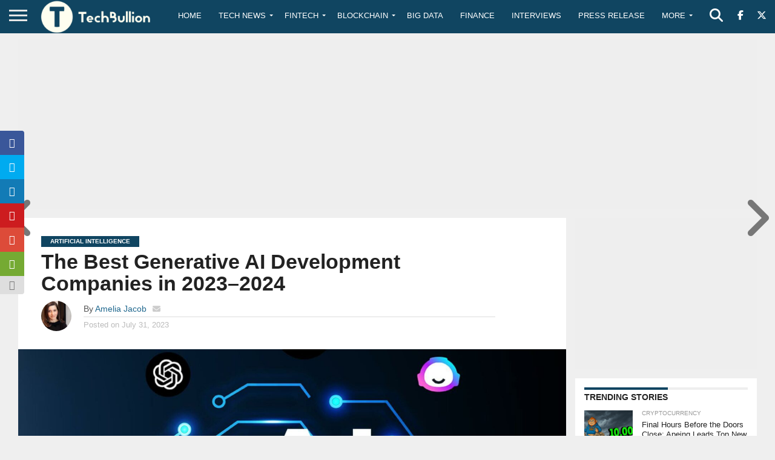

--- FILE ---
content_type: text/html; charset=utf-8
request_url: https://www.google.com/recaptcha/api2/anchor?ar=1&k=6Le0-0gkAAAAABV0s8b1QHz03eamY8EKrdT2n1Mf&co=aHR0cHM6Ly90ZWNoYnVsbGlvbi5jb206NDQz&hl=en&v=PoyoqOPhxBO7pBk68S4YbpHZ&size=invisible&anchor-ms=20000&execute-ms=30000&cb=1ieqpjjxfi5q
body_size: 48493
content:
<!DOCTYPE HTML><html dir="ltr" lang="en"><head><meta http-equiv="Content-Type" content="text/html; charset=UTF-8">
<meta http-equiv="X-UA-Compatible" content="IE=edge">
<title>reCAPTCHA</title>
<style type="text/css">
/* cyrillic-ext */
@font-face {
  font-family: 'Roboto';
  font-style: normal;
  font-weight: 400;
  font-stretch: 100%;
  src: url(//fonts.gstatic.com/s/roboto/v48/KFO7CnqEu92Fr1ME7kSn66aGLdTylUAMa3GUBHMdazTgWw.woff2) format('woff2');
  unicode-range: U+0460-052F, U+1C80-1C8A, U+20B4, U+2DE0-2DFF, U+A640-A69F, U+FE2E-FE2F;
}
/* cyrillic */
@font-face {
  font-family: 'Roboto';
  font-style: normal;
  font-weight: 400;
  font-stretch: 100%;
  src: url(//fonts.gstatic.com/s/roboto/v48/KFO7CnqEu92Fr1ME7kSn66aGLdTylUAMa3iUBHMdazTgWw.woff2) format('woff2');
  unicode-range: U+0301, U+0400-045F, U+0490-0491, U+04B0-04B1, U+2116;
}
/* greek-ext */
@font-face {
  font-family: 'Roboto';
  font-style: normal;
  font-weight: 400;
  font-stretch: 100%;
  src: url(//fonts.gstatic.com/s/roboto/v48/KFO7CnqEu92Fr1ME7kSn66aGLdTylUAMa3CUBHMdazTgWw.woff2) format('woff2');
  unicode-range: U+1F00-1FFF;
}
/* greek */
@font-face {
  font-family: 'Roboto';
  font-style: normal;
  font-weight: 400;
  font-stretch: 100%;
  src: url(//fonts.gstatic.com/s/roboto/v48/KFO7CnqEu92Fr1ME7kSn66aGLdTylUAMa3-UBHMdazTgWw.woff2) format('woff2');
  unicode-range: U+0370-0377, U+037A-037F, U+0384-038A, U+038C, U+038E-03A1, U+03A3-03FF;
}
/* math */
@font-face {
  font-family: 'Roboto';
  font-style: normal;
  font-weight: 400;
  font-stretch: 100%;
  src: url(//fonts.gstatic.com/s/roboto/v48/KFO7CnqEu92Fr1ME7kSn66aGLdTylUAMawCUBHMdazTgWw.woff2) format('woff2');
  unicode-range: U+0302-0303, U+0305, U+0307-0308, U+0310, U+0312, U+0315, U+031A, U+0326-0327, U+032C, U+032F-0330, U+0332-0333, U+0338, U+033A, U+0346, U+034D, U+0391-03A1, U+03A3-03A9, U+03B1-03C9, U+03D1, U+03D5-03D6, U+03F0-03F1, U+03F4-03F5, U+2016-2017, U+2034-2038, U+203C, U+2040, U+2043, U+2047, U+2050, U+2057, U+205F, U+2070-2071, U+2074-208E, U+2090-209C, U+20D0-20DC, U+20E1, U+20E5-20EF, U+2100-2112, U+2114-2115, U+2117-2121, U+2123-214F, U+2190, U+2192, U+2194-21AE, U+21B0-21E5, U+21F1-21F2, U+21F4-2211, U+2213-2214, U+2216-22FF, U+2308-230B, U+2310, U+2319, U+231C-2321, U+2336-237A, U+237C, U+2395, U+239B-23B7, U+23D0, U+23DC-23E1, U+2474-2475, U+25AF, U+25B3, U+25B7, U+25BD, U+25C1, U+25CA, U+25CC, U+25FB, U+266D-266F, U+27C0-27FF, U+2900-2AFF, U+2B0E-2B11, U+2B30-2B4C, U+2BFE, U+3030, U+FF5B, U+FF5D, U+1D400-1D7FF, U+1EE00-1EEFF;
}
/* symbols */
@font-face {
  font-family: 'Roboto';
  font-style: normal;
  font-weight: 400;
  font-stretch: 100%;
  src: url(//fonts.gstatic.com/s/roboto/v48/KFO7CnqEu92Fr1ME7kSn66aGLdTylUAMaxKUBHMdazTgWw.woff2) format('woff2');
  unicode-range: U+0001-000C, U+000E-001F, U+007F-009F, U+20DD-20E0, U+20E2-20E4, U+2150-218F, U+2190, U+2192, U+2194-2199, U+21AF, U+21E6-21F0, U+21F3, U+2218-2219, U+2299, U+22C4-22C6, U+2300-243F, U+2440-244A, U+2460-24FF, U+25A0-27BF, U+2800-28FF, U+2921-2922, U+2981, U+29BF, U+29EB, U+2B00-2BFF, U+4DC0-4DFF, U+FFF9-FFFB, U+10140-1018E, U+10190-1019C, U+101A0, U+101D0-101FD, U+102E0-102FB, U+10E60-10E7E, U+1D2C0-1D2D3, U+1D2E0-1D37F, U+1F000-1F0FF, U+1F100-1F1AD, U+1F1E6-1F1FF, U+1F30D-1F30F, U+1F315, U+1F31C, U+1F31E, U+1F320-1F32C, U+1F336, U+1F378, U+1F37D, U+1F382, U+1F393-1F39F, U+1F3A7-1F3A8, U+1F3AC-1F3AF, U+1F3C2, U+1F3C4-1F3C6, U+1F3CA-1F3CE, U+1F3D4-1F3E0, U+1F3ED, U+1F3F1-1F3F3, U+1F3F5-1F3F7, U+1F408, U+1F415, U+1F41F, U+1F426, U+1F43F, U+1F441-1F442, U+1F444, U+1F446-1F449, U+1F44C-1F44E, U+1F453, U+1F46A, U+1F47D, U+1F4A3, U+1F4B0, U+1F4B3, U+1F4B9, U+1F4BB, U+1F4BF, U+1F4C8-1F4CB, U+1F4D6, U+1F4DA, U+1F4DF, U+1F4E3-1F4E6, U+1F4EA-1F4ED, U+1F4F7, U+1F4F9-1F4FB, U+1F4FD-1F4FE, U+1F503, U+1F507-1F50B, U+1F50D, U+1F512-1F513, U+1F53E-1F54A, U+1F54F-1F5FA, U+1F610, U+1F650-1F67F, U+1F687, U+1F68D, U+1F691, U+1F694, U+1F698, U+1F6AD, U+1F6B2, U+1F6B9-1F6BA, U+1F6BC, U+1F6C6-1F6CF, U+1F6D3-1F6D7, U+1F6E0-1F6EA, U+1F6F0-1F6F3, U+1F6F7-1F6FC, U+1F700-1F7FF, U+1F800-1F80B, U+1F810-1F847, U+1F850-1F859, U+1F860-1F887, U+1F890-1F8AD, U+1F8B0-1F8BB, U+1F8C0-1F8C1, U+1F900-1F90B, U+1F93B, U+1F946, U+1F984, U+1F996, U+1F9E9, U+1FA00-1FA6F, U+1FA70-1FA7C, U+1FA80-1FA89, U+1FA8F-1FAC6, U+1FACE-1FADC, U+1FADF-1FAE9, U+1FAF0-1FAF8, U+1FB00-1FBFF;
}
/* vietnamese */
@font-face {
  font-family: 'Roboto';
  font-style: normal;
  font-weight: 400;
  font-stretch: 100%;
  src: url(//fonts.gstatic.com/s/roboto/v48/KFO7CnqEu92Fr1ME7kSn66aGLdTylUAMa3OUBHMdazTgWw.woff2) format('woff2');
  unicode-range: U+0102-0103, U+0110-0111, U+0128-0129, U+0168-0169, U+01A0-01A1, U+01AF-01B0, U+0300-0301, U+0303-0304, U+0308-0309, U+0323, U+0329, U+1EA0-1EF9, U+20AB;
}
/* latin-ext */
@font-face {
  font-family: 'Roboto';
  font-style: normal;
  font-weight: 400;
  font-stretch: 100%;
  src: url(//fonts.gstatic.com/s/roboto/v48/KFO7CnqEu92Fr1ME7kSn66aGLdTylUAMa3KUBHMdazTgWw.woff2) format('woff2');
  unicode-range: U+0100-02BA, U+02BD-02C5, U+02C7-02CC, U+02CE-02D7, U+02DD-02FF, U+0304, U+0308, U+0329, U+1D00-1DBF, U+1E00-1E9F, U+1EF2-1EFF, U+2020, U+20A0-20AB, U+20AD-20C0, U+2113, U+2C60-2C7F, U+A720-A7FF;
}
/* latin */
@font-face {
  font-family: 'Roboto';
  font-style: normal;
  font-weight: 400;
  font-stretch: 100%;
  src: url(//fonts.gstatic.com/s/roboto/v48/KFO7CnqEu92Fr1ME7kSn66aGLdTylUAMa3yUBHMdazQ.woff2) format('woff2');
  unicode-range: U+0000-00FF, U+0131, U+0152-0153, U+02BB-02BC, U+02C6, U+02DA, U+02DC, U+0304, U+0308, U+0329, U+2000-206F, U+20AC, U+2122, U+2191, U+2193, U+2212, U+2215, U+FEFF, U+FFFD;
}
/* cyrillic-ext */
@font-face {
  font-family: 'Roboto';
  font-style: normal;
  font-weight: 500;
  font-stretch: 100%;
  src: url(//fonts.gstatic.com/s/roboto/v48/KFO7CnqEu92Fr1ME7kSn66aGLdTylUAMa3GUBHMdazTgWw.woff2) format('woff2');
  unicode-range: U+0460-052F, U+1C80-1C8A, U+20B4, U+2DE0-2DFF, U+A640-A69F, U+FE2E-FE2F;
}
/* cyrillic */
@font-face {
  font-family: 'Roboto';
  font-style: normal;
  font-weight: 500;
  font-stretch: 100%;
  src: url(//fonts.gstatic.com/s/roboto/v48/KFO7CnqEu92Fr1ME7kSn66aGLdTylUAMa3iUBHMdazTgWw.woff2) format('woff2');
  unicode-range: U+0301, U+0400-045F, U+0490-0491, U+04B0-04B1, U+2116;
}
/* greek-ext */
@font-face {
  font-family: 'Roboto';
  font-style: normal;
  font-weight: 500;
  font-stretch: 100%;
  src: url(//fonts.gstatic.com/s/roboto/v48/KFO7CnqEu92Fr1ME7kSn66aGLdTylUAMa3CUBHMdazTgWw.woff2) format('woff2');
  unicode-range: U+1F00-1FFF;
}
/* greek */
@font-face {
  font-family: 'Roboto';
  font-style: normal;
  font-weight: 500;
  font-stretch: 100%;
  src: url(//fonts.gstatic.com/s/roboto/v48/KFO7CnqEu92Fr1ME7kSn66aGLdTylUAMa3-UBHMdazTgWw.woff2) format('woff2');
  unicode-range: U+0370-0377, U+037A-037F, U+0384-038A, U+038C, U+038E-03A1, U+03A3-03FF;
}
/* math */
@font-face {
  font-family: 'Roboto';
  font-style: normal;
  font-weight: 500;
  font-stretch: 100%;
  src: url(//fonts.gstatic.com/s/roboto/v48/KFO7CnqEu92Fr1ME7kSn66aGLdTylUAMawCUBHMdazTgWw.woff2) format('woff2');
  unicode-range: U+0302-0303, U+0305, U+0307-0308, U+0310, U+0312, U+0315, U+031A, U+0326-0327, U+032C, U+032F-0330, U+0332-0333, U+0338, U+033A, U+0346, U+034D, U+0391-03A1, U+03A3-03A9, U+03B1-03C9, U+03D1, U+03D5-03D6, U+03F0-03F1, U+03F4-03F5, U+2016-2017, U+2034-2038, U+203C, U+2040, U+2043, U+2047, U+2050, U+2057, U+205F, U+2070-2071, U+2074-208E, U+2090-209C, U+20D0-20DC, U+20E1, U+20E5-20EF, U+2100-2112, U+2114-2115, U+2117-2121, U+2123-214F, U+2190, U+2192, U+2194-21AE, U+21B0-21E5, U+21F1-21F2, U+21F4-2211, U+2213-2214, U+2216-22FF, U+2308-230B, U+2310, U+2319, U+231C-2321, U+2336-237A, U+237C, U+2395, U+239B-23B7, U+23D0, U+23DC-23E1, U+2474-2475, U+25AF, U+25B3, U+25B7, U+25BD, U+25C1, U+25CA, U+25CC, U+25FB, U+266D-266F, U+27C0-27FF, U+2900-2AFF, U+2B0E-2B11, U+2B30-2B4C, U+2BFE, U+3030, U+FF5B, U+FF5D, U+1D400-1D7FF, U+1EE00-1EEFF;
}
/* symbols */
@font-face {
  font-family: 'Roboto';
  font-style: normal;
  font-weight: 500;
  font-stretch: 100%;
  src: url(//fonts.gstatic.com/s/roboto/v48/KFO7CnqEu92Fr1ME7kSn66aGLdTylUAMaxKUBHMdazTgWw.woff2) format('woff2');
  unicode-range: U+0001-000C, U+000E-001F, U+007F-009F, U+20DD-20E0, U+20E2-20E4, U+2150-218F, U+2190, U+2192, U+2194-2199, U+21AF, U+21E6-21F0, U+21F3, U+2218-2219, U+2299, U+22C4-22C6, U+2300-243F, U+2440-244A, U+2460-24FF, U+25A0-27BF, U+2800-28FF, U+2921-2922, U+2981, U+29BF, U+29EB, U+2B00-2BFF, U+4DC0-4DFF, U+FFF9-FFFB, U+10140-1018E, U+10190-1019C, U+101A0, U+101D0-101FD, U+102E0-102FB, U+10E60-10E7E, U+1D2C0-1D2D3, U+1D2E0-1D37F, U+1F000-1F0FF, U+1F100-1F1AD, U+1F1E6-1F1FF, U+1F30D-1F30F, U+1F315, U+1F31C, U+1F31E, U+1F320-1F32C, U+1F336, U+1F378, U+1F37D, U+1F382, U+1F393-1F39F, U+1F3A7-1F3A8, U+1F3AC-1F3AF, U+1F3C2, U+1F3C4-1F3C6, U+1F3CA-1F3CE, U+1F3D4-1F3E0, U+1F3ED, U+1F3F1-1F3F3, U+1F3F5-1F3F7, U+1F408, U+1F415, U+1F41F, U+1F426, U+1F43F, U+1F441-1F442, U+1F444, U+1F446-1F449, U+1F44C-1F44E, U+1F453, U+1F46A, U+1F47D, U+1F4A3, U+1F4B0, U+1F4B3, U+1F4B9, U+1F4BB, U+1F4BF, U+1F4C8-1F4CB, U+1F4D6, U+1F4DA, U+1F4DF, U+1F4E3-1F4E6, U+1F4EA-1F4ED, U+1F4F7, U+1F4F9-1F4FB, U+1F4FD-1F4FE, U+1F503, U+1F507-1F50B, U+1F50D, U+1F512-1F513, U+1F53E-1F54A, U+1F54F-1F5FA, U+1F610, U+1F650-1F67F, U+1F687, U+1F68D, U+1F691, U+1F694, U+1F698, U+1F6AD, U+1F6B2, U+1F6B9-1F6BA, U+1F6BC, U+1F6C6-1F6CF, U+1F6D3-1F6D7, U+1F6E0-1F6EA, U+1F6F0-1F6F3, U+1F6F7-1F6FC, U+1F700-1F7FF, U+1F800-1F80B, U+1F810-1F847, U+1F850-1F859, U+1F860-1F887, U+1F890-1F8AD, U+1F8B0-1F8BB, U+1F8C0-1F8C1, U+1F900-1F90B, U+1F93B, U+1F946, U+1F984, U+1F996, U+1F9E9, U+1FA00-1FA6F, U+1FA70-1FA7C, U+1FA80-1FA89, U+1FA8F-1FAC6, U+1FACE-1FADC, U+1FADF-1FAE9, U+1FAF0-1FAF8, U+1FB00-1FBFF;
}
/* vietnamese */
@font-face {
  font-family: 'Roboto';
  font-style: normal;
  font-weight: 500;
  font-stretch: 100%;
  src: url(//fonts.gstatic.com/s/roboto/v48/KFO7CnqEu92Fr1ME7kSn66aGLdTylUAMa3OUBHMdazTgWw.woff2) format('woff2');
  unicode-range: U+0102-0103, U+0110-0111, U+0128-0129, U+0168-0169, U+01A0-01A1, U+01AF-01B0, U+0300-0301, U+0303-0304, U+0308-0309, U+0323, U+0329, U+1EA0-1EF9, U+20AB;
}
/* latin-ext */
@font-face {
  font-family: 'Roboto';
  font-style: normal;
  font-weight: 500;
  font-stretch: 100%;
  src: url(//fonts.gstatic.com/s/roboto/v48/KFO7CnqEu92Fr1ME7kSn66aGLdTylUAMa3KUBHMdazTgWw.woff2) format('woff2');
  unicode-range: U+0100-02BA, U+02BD-02C5, U+02C7-02CC, U+02CE-02D7, U+02DD-02FF, U+0304, U+0308, U+0329, U+1D00-1DBF, U+1E00-1E9F, U+1EF2-1EFF, U+2020, U+20A0-20AB, U+20AD-20C0, U+2113, U+2C60-2C7F, U+A720-A7FF;
}
/* latin */
@font-face {
  font-family: 'Roboto';
  font-style: normal;
  font-weight: 500;
  font-stretch: 100%;
  src: url(//fonts.gstatic.com/s/roboto/v48/KFO7CnqEu92Fr1ME7kSn66aGLdTylUAMa3yUBHMdazQ.woff2) format('woff2');
  unicode-range: U+0000-00FF, U+0131, U+0152-0153, U+02BB-02BC, U+02C6, U+02DA, U+02DC, U+0304, U+0308, U+0329, U+2000-206F, U+20AC, U+2122, U+2191, U+2193, U+2212, U+2215, U+FEFF, U+FFFD;
}
/* cyrillic-ext */
@font-face {
  font-family: 'Roboto';
  font-style: normal;
  font-weight: 900;
  font-stretch: 100%;
  src: url(//fonts.gstatic.com/s/roboto/v48/KFO7CnqEu92Fr1ME7kSn66aGLdTylUAMa3GUBHMdazTgWw.woff2) format('woff2');
  unicode-range: U+0460-052F, U+1C80-1C8A, U+20B4, U+2DE0-2DFF, U+A640-A69F, U+FE2E-FE2F;
}
/* cyrillic */
@font-face {
  font-family: 'Roboto';
  font-style: normal;
  font-weight: 900;
  font-stretch: 100%;
  src: url(//fonts.gstatic.com/s/roboto/v48/KFO7CnqEu92Fr1ME7kSn66aGLdTylUAMa3iUBHMdazTgWw.woff2) format('woff2');
  unicode-range: U+0301, U+0400-045F, U+0490-0491, U+04B0-04B1, U+2116;
}
/* greek-ext */
@font-face {
  font-family: 'Roboto';
  font-style: normal;
  font-weight: 900;
  font-stretch: 100%;
  src: url(//fonts.gstatic.com/s/roboto/v48/KFO7CnqEu92Fr1ME7kSn66aGLdTylUAMa3CUBHMdazTgWw.woff2) format('woff2');
  unicode-range: U+1F00-1FFF;
}
/* greek */
@font-face {
  font-family: 'Roboto';
  font-style: normal;
  font-weight: 900;
  font-stretch: 100%;
  src: url(//fonts.gstatic.com/s/roboto/v48/KFO7CnqEu92Fr1ME7kSn66aGLdTylUAMa3-UBHMdazTgWw.woff2) format('woff2');
  unicode-range: U+0370-0377, U+037A-037F, U+0384-038A, U+038C, U+038E-03A1, U+03A3-03FF;
}
/* math */
@font-face {
  font-family: 'Roboto';
  font-style: normal;
  font-weight: 900;
  font-stretch: 100%;
  src: url(//fonts.gstatic.com/s/roboto/v48/KFO7CnqEu92Fr1ME7kSn66aGLdTylUAMawCUBHMdazTgWw.woff2) format('woff2');
  unicode-range: U+0302-0303, U+0305, U+0307-0308, U+0310, U+0312, U+0315, U+031A, U+0326-0327, U+032C, U+032F-0330, U+0332-0333, U+0338, U+033A, U+0346, U+034D, U+0391-03A1, U+03A3-03A9, U+03B1-03C9, U+03D1, U+03D5-03D6, U+03F0-03F1, U+03F4-03F5, U+2016-2017, U+2034-2038, U+203C, U+2040, U+2043, U+2047, U+2050, U+2057, U+205F, U+2070-2071, U+2074-208E, U+2090-209C, U+20D0-20DC, U+20E1, U+20E5-20EF, U+2100-2112, U+2114-2115, U+2117-2121, U+2123-214F, U+2190, U+2192, U+2194-21AE, U+21B0-21E5, U+21F1-21F2, U+21F4-2211, U+2213-2214, U+2216-22FF, U+2308-230B, U+2310, U+2319, U+231C-2321, U+2336-237A, U+237C, U+2395, U+239B-23B7, U+23D0, U+23DC-23E1, U+2474-2475, U+25AF, U+25B3, U+25B7, U+25BD, U+25C1, U+25CA, U+25CC, U+25FB, U+266D-266F, U+27C0-27FF, U+2900-2AFF, U+2B0E-2B11, U+2B30-2B4C, U+2BFE, U+3030, U+FF5B, U+FF5D, U+1D400-1D7FF, U+1EE00-1EEFF;
}
/* symbols */
@font-face {
  font-family: 'Roboto';
  font-style: normal;
  font-weight: 900;
  font-stretch: 100%;
  src: url(//fonts.gstatic.com/s/roboto/v48/KFO7CnqEu92Fr1ME7kSn66aGLdTylUAMaxKUBHMdazTgWw.woff2) format('woff2');
  unicode-range: U+0001-000C, U+000E-001F, U+007F-009F, U+20DD-20E0, U+20E2-20E4, U+2150-218F, U+2190, U+2192, U+2194-2199, U+21AF, U+21E6-21F0, U+21F3, U+2218-2219, U+2299, U+22C4-22C6, U+2300-243F, U+2440-244A, U+2460-24FF, U+25A0-27BF, U+2800-28FF, U+2921-2922, U+2981, U+29BF, U+29EB, U+2B00-2BFF, U+4DC0-4DFF, U+FFF9-FFFB, U+10140-1018E, U+10190-1019C, U+101A0, U+101D0-101FD, U+102E0-102FB, U+10E60-10E7E, U+1D2C0-1D2D3, U+1D2E0-1D37F, U+1F000-1F0FF, U+1F100-1F1AD, U+1F1E6-1F1FF, U+1F30D-1F30F, U+1F315, U+1F31C, U+1F31E, U+1F320-1F32C, U+1F336, U+1F378, U+1F37D, U+1F382, U+1F393-1F39F, U+1F3A7-1F3A8, U+1F3AC-1F3AF, U+1F3C2, U+1F3C4-1F3C6, U+1F3CA-1F3CE, U+1F3D4-1F3E0, U+1F3ED, U+1F3F1-1F3F3, U+1F3F5-1F3F7, U+1F408, U+1F415, U+1F41F, U+1F426, U+1F43F, U+1F441-1F442, U+1F444, U+1F446-1F449, U+1F44C-1F44E, U+1F453, U+1F46A, U+1F47D, U+1F4A3, U+1F4B0, U+1F4B3, U+1F4B9, U+1F4BB, U+1F4BF, U+1F4C8-1F4CB, U+1F4D6, U+1F4DA, U+1F4DF, U+1F4E3-1F4E6, U+1F4EA-1F4ED, U+1F4F7, U+1F4F9-1F4FB, U+1F4FD-1F4FE, U+1F503, U+1F507-1F50B, U+1F50D, U+1F512-1F513, U+1F53E-1F54A, U+1F54F-1F5FA, U+1F610, U+1F650-1F67F, U+1F687, U+1F68D, U+1F691, U+1F694, U+1F698, U+1F6AD, U+1F6B2, U+1F6B9-1F6BA, U+1F6BC, U+1F6C6-1F6CF, U+1F6D3-1F6D7, U+1F6E0-1F6EA, U+1F6F0-1F6F3, U+1F6F7-1F6FC, U+1F700-1F7FF, U+1F800-1F80B, U+1F810-1F847, U+1F850-1F859, U+1F860-1F887, U+1F890-1F8AD, U+1F8B0-1F8BB, U+1F8C0-1F8C1, U+1F900-1F90B, U+1F93B, U+1F946, U+1F984, U+1F996, U+1F9E9, U+1FA00-1FA6F, U+1FA70-1FA7C, U+1FA80-1FA89, U+1FA8F-1FAC6, U+1FACE-1FADC, U+1FADF-1FAE9, U+1FAF0-1FAF8, U+1FB00-1FBFF;
}
/* vietnamese */
@font-face {
  font-family: 'Roboto';
  font-style: normal;
  font-weight: 900;
  font-stretch: 100%;
  src: url(//fonts.gstatic.com/s/roboto/v48/KFO7CnqEu92Fr1ME7kSn66aGLdTylUAMa3OUBHMdazTgWw.woff2) format('woff2');
  unicode-range: U+0102-0103, U+0110-0111, U+0128-0129, U+0168-0169, U+01A0-01A1, U+01AF-01B0, U+0300-0301, U+0303-0304, U+0308-0309, U+0323, U+0329, U+1EA0-1EF9, U+20AB;
}
/* latin-ext */
@font-face {
  font-family: 'Roboto';
  font-style: normal;
  font-weight: 900;
  font-stretch: 100%;
  src: url(//fonts.gstatic.com/s/roboto/v48/KFO7CnqEu92Fr1ME7kSn66aGLdTylUAMa3KUBHMdazTgWw.woff2) format('woff2');
  unicode-range: U+0100-02BA, U+02BD-02C5, U+02C7-02CC, U+02CE-02D7, U+02DD-02FF, U+0304, U+0308, U+0329, U+1D00-1DBF, U+1E00-1E9F, U+1EF2-1EFF, U+2020, U+20A0-20AB, U+20AD-20C0, U+2113, U+2C60-2C7F, U+A720-A7FF;
}
/* latin */
@font-face {
  font-family: 'Roboto';
  font-style: normal;
  font-weight: 900;
  font-stretch: 100%;
  src: url(//fonts.gstatic.com/s/roboto/v48/KFO7CnqEu92Fr1ME7kSn66aGLdTylUAMa3yUBHMdazQ.woff2) format('woff2');
  unicode-range: U+0000-00FF, U+0131, U+0152-0153, U+02BB-02BC, U+02C6, U+02DA, U+02DC, U+0304, U+0308, U+0329, U+2000-206F, U+20AC, U+2122, U+2191, U+2193, U+2212, U+2215, U+FEFF, U+FFFD;
}

</style>
<link rel="stylesheet" type="text/css" href="https://www.gstatic.com/recaptcha/releases/PoyoqOPhxBO7pBk68S4YbpHZ/styles__ltr.css">
<script nonce="yf7EP_cOG330ysCSiU28Wg" type="text/javascript">window['__recaptcha_api'] = 'https://www.google.com/recaptcha/api2/';</script>
<script type="text/javascript" src="https://www.gstatic.com/recaptcha/releases/PoyoqOPhxBO7pBk68S4YbpHZ/recaptcha__en.js" nonce="yf7EP_cOG330ysCSiU28Wg">
      
    </script></head>
<body><div id="rc-anchor-alert" class="rc-anchor-alert"></div>
<input type="hidden" id="recaptcha-token" value="[base64]">
<script type="text/javascript" nonce="yf7EP_cOG330ysCSiU28Wg">
      recaptcha.anchor.Main.init("[\x22ainput\x22,[\x22bgdata\x22,\x22\x22,\[base64]/[base64]/[base64]/[base64]/[base64]/UltsKytdPUU6KEU8MjA0OD9SW2wrK109RT4+NnwxOTI6KChFJjY0NTEyKT09NTUyOTYmJk0rMTxjLmxlbmd0aCYmKGMuY2hhckNvZGVBdChNKzEpJjY0NTEyKT09NTYzMjA/[base64]/[base64]/[base64]/[base64]/[base64]/[base64]/[base64]\x22,\[base64]\\u003d\x22,\x22GcOhw7zDhMOMYgLDrcO8wqbCkcOcdMKywpDDqMOxw71pwpw1NwsUw7p8VlUPTD/Djk7DuMOoE8KSVsOGw5soBMO5GsKfw74Wwq3CnsKSw6nDoTbDk8O4WMKUci9GaB/DocOEFsOaw73DmcKOwqJow77DgAAkCG/CizYSYEoQNnIlw643G8ORwolmBBLCkB3DrcOpwo1dwppWJsKHOF/DswcPWsKucDpiw4rCp8OyecKKV0tKw6t8KEvCl8ODQTjDhzpswpjCuMKPw6I0w4PDjMKpaMOnYFTDnXXCnMOCw5/[base64]/Dk8K7w5kUwqY5bVFMwrZnF8K7woIiXFHCsBnCl0Bmw4F5wpl7GkHDuQDDrMKswrR4I8OQwrHCpMOpUiYdw4lAVAMyw7AuJMKCw7Z4wp5qwo45SsKIJsK+wqBvYRRXBE/CrCJgCnnDqMKQAcK5IcOHM8KcG2A0w5IDeBXDkmzCgcOdwrDDlsOMwpFjIlvDjcO+NljDmxhYNXxGJsKJPcKuYMK/[base64]/Cs3QyazB8DxfDhMOAw6jDh8KRw5BKbMOzf3F9wq3DjBFww6PDlcK7GSbDusKqwoIjGkPCpSNVw6gmwqfCsko+R8OdfkxYw44cBMKnwq8Ywo1/S8OAf8OFw65nAwTDjkPCucKHKcKYGMK2CMKFw5vCs8K4woAww5fDs14Hw47DnAvCuWV3w7EfCMK/Hi/[base64]/CoivCssOYw5swwqJpccODw43DucKWwoXCihAPw5zDicONHCQrw53Cjhp5QnFbw6TCvHcTNUbCsRvCvHDCm8OPw7fDvV/DmUvDpsKECHx4woDDkcKPwqDDjcOXJMKxwo07S3/DvTEVwq7Dl30WCMKPU8KzfQLCu8OMJsOmUsOXwqtcw7rClHPClcKpdsKQbcO/[base64]/[base64]/DpS7Do8Oaw7LDrgPDnj3Dlx5bw57Do28qRMOiMwLCmzLDqMK3w7k4GwZvw4MVA8OhLcKdC0YPKBXCvCTChMKIKMOsMsKTfFzClcK4T8O2QGbCvSHCs8KaDcOSwpLDkxUhYCAbwp3DucK1w47DhcOow5bCs8KpSR1Yw5zDokbDtcOnwpw/a1fCh8OxYghJwpTDkMKbw6gqw5vCrhsWw78nwoFRRHHDoC0Ew5/DusO/JcK1w6Z6FjV3BCPDucK1AHfCh8OVJnp2wpbCi05kw6XDisOsV8O9w6LCh8OfelwAMcOHwrIRX8OjVXUMEcO5w5XCr8Osw7rCq8KLE8KSwrY5N8KEwr3CrBTDtcOIaEHDlSA0woFGwpHCmcOMwohiS03DpcO5IzZIEFdPwr/[base64]/[base64]/DrcK3w7DDqntuPsKBw5LClMKONERhw6DDg0h2w63DpGFlw5/DpMO6BDzDoW7DjsK5GVttw6bCqsOqw54HwobCgMOywopVw6vCnsK1BH96VyZ+K8Knw7XDjiEQwqoVAXbDr8OxaMOXS8O9QylFwoDDmzNdwrTCqRHDpsOzwrcVPcOlwq5TY8K/c8K/[base64]/CvMK+w64rSsORw7HCuzXCs3/DnsK8wrV2YsKIwrszw5rCkcKSwqnCgFfCuiwDA8OmwrZDd8K9EcKsaDVNSGtfw4HDpcKzfBM3TsOCwr0Bw40Ow4gXOylERDMXCMKOb8KUwpnDkcKDworCjGXDp8OqGMKmG8KkOsKsw5fDj8Kyw5fClwvCvSwPEEhPdFPDq8OHWsKgI8KiI8O6wq8SJiZ2TWrCiS/CkVRewqDCg3B8VMK/[base64]/CksKqDVFCwqDDrD5zw60aw6VqwrtUN20XwocIw41PcT1PbUHDrDfDtcOyZmRjwp8tajHCkEg+VMKdEcOJw47ChifDo8KCwqjCncKgd8OMRmbCrwN/wq7DmnXDn8KHw7EbwojCpsKkIDvCrCcowrbCshBqTk7DpMOGwrgqw7vDtiJZCsKhw6xIwrXDtsKswrjDrTsrwpTCnsKiwpkowp8DAcK5w7rCocK3YcOLFMK4w7nCkMKzw7NAwobCosKGw5B0fMK3YMOMMMOGw6/CiR7Cn8OSd3/DuXnCj3oUwqzCksO3DcOcwq0Tw4I1Jhwcw40DNcKMwpNOMzd0wq8iwonCkGTCr8K1SWQQw7bDsDxZJ8OowoPDkcOSwrnCtlTDssKRZBxHwrLCgn56YcORwrp9w5bCjsOQwrg/[base64]/CiBHDvG3DqkYKScKFRyghaUR3VsKcLMOPw5/CoT3Ct8Klw45Cw5TDpSTDicO1aMOMAMKRL3JYL18Ew6ESVXzCqMOuf2g2w4HDjH1aTsKtf0jDuw3Dq2grI8OjI3DDqsOJwprCuWw/wozDnSREOcORBnYPfAXCjMKCwrYXfR/[base64]/[base64]/CsX1QwqxMCE3ChsOaw79vYBhpU8Ovwpg9dsKXaMKsw4Bswp51RCDCjHpEwoDDr8KZIXo9w5oJwrAWYMOkw7nCmFnDjcOadcOKwqbCqxVSDBzDpcOEwp/[base64]/CoMONw4oAGcOrCQx2wrw3BcKfwrhjwo95VcKCw4Rjw4sJwrzCtcK+LS/[base64]/Cpg4Bw4l6w6ctw7DCi8OeAcKIfsONwpzCtMOcwq7DuH5+w5TDksOSfyxcMsKZBBXDo3PCoT/Ch8OIcsK9w5/Ch8OWSlHCgsKJw4ciZcK3w5LDlVbCmsO7KFHCikTDjzLCr1fCjMOZw75owrXCkg7CsgQ5wrAEwoVQM8KBJcOGw5JTw7towpPCqEDDqEIpw7jCvQnCiU/DnhsuwpzDrMKgw6MEXj3Drk3CqsKfw4Asw7XDsMKSwpPCknvCnMOMwoDDs8Ovw64zCx7CsSzDuQAETXvDokQBw64yw5fDm0XCl0XCu8KVwo7CunwcwpTCvsOtwpY/[base64]/fcKawqd2w74XKsOdR3oCD3vDhRbDi8OXwrvDhktVw4zClmLDnsKYVBXCh8OiCcKnw5McXXPCpmQ8fUjDrcKUasOSwoA+wppTLHRfw5LCs8KVG8KDwoBpwozCq8KiScOReT9owo5+asKvwoDCoxHDqMOAd8OGXVTDgWBsCMKQwoREw5/DtsOZJ3ZqLSljwqolwq8sMsOuw4odwqXCl1oGwoXDjQxGw5PDmVJJR8Olw5jDsMKsw6TDiQVSBxbChMOISRZMfMK+Oh3ClXvCpsOfdXrCiHQeJULDmDvCjsKGwpPDncODDm/CkCU3wrPDuyBFwoHCvsK+wox8wqLDvyRnWA7DpsO7w6duFsOOwq/DgGbDlsOmXDDCiXZqwoXCgsKFwqJjwrpBP8KDJVlITMKuwp4XIMOlRMOgwrjCj8Oww6jCuD9pNsKTTcKARBXCg2RQwqEjw5MEXMObwrvCgV3Cu2Nta8KAS8K8wrksM3M7WRx3Y8KgwqbDkyzDiMK/w47Csiokeh0hSkt1wqQwwp/Ds2tuw5fDrEnDrBbDgsOPKsKnJMKIwoEaRj7DusOyC2zDhsKDwpXCjS3CtlcVwq7CuwsLwpnDukbDosOGw5N1wq3DtsOFw5IfwqZTw7gOw4hqGcKOOsKFZ23Dj8OlO3YFIsKQw6otw4XDs0nCiEV4w7/CqcObwqhHOMO6DGvDtMKuEsOccHPCj3jDksKGWQFsBmbDjMOYWlTCpMOxwozDpyfCsDXDj8KXwrZBJhksBsOJU3Zfwp0MwqNpEMKww7FESFrDs8Ofw7fDmcKMY8OHwqVVRAzCo3rCscKMasO6w5vDncKAw6TDpcO4wrnClnxLwosCej/[base64]/DrMKiw6DDtyUDCH1HccOWP2nDosKhwoJce8KtVkEUSsO9ecOowrgUG0w5TMOWan7DkF/CncOAw6HCpsO3XMOBwp0Uw7fDlsK+NgfCs8KEWsOkcjh3E8OdUW7CoTY6w7DDvwDDonjDsg3DhyTDlmoJwqPDrjrDqcOjHRMBMsKJwrp8w6Q/w6/CkRwxw7VEcsKSBDvDqsKYMcO5G2vDsi3CuBBGSGoFWcOeacOPwpIFw6hlNcOdw4fDlWMJFWzDncKfw5V7JcONF2XDicOWwp/Ct8K9wrBawr5jblF8I0fCvAPComDDoGrCjMKOP8OfacOQVS/Dq8KQDBbDnEgwd1XDt8OJbMOcw4NQA3U/FcKSZcKww7cycsOAw5fDomQVEQDCtE91wqsNwq/Ci2bDtyNTwrVowoXClQDCnsKvUcKnw77CgC5owpfDnktGRcKic0wawqtUw5Yqw7Ncwq1HVsOuAMO/asONb8OOAcOQw43DlEHCokrCosKHwoHDq8KsWX3CjjoHwo3DhsO6w6zClMKJPBltwpxywrHDrxIJHcOaw4jCpDo5wrNQw6ETW8Oqw73CsX5JVBZkbMKCfsOgw65nQcKnHCbCkcKBBsOoAMKVw6kMV8O+e8Kjw5tqRBzCpC/CgR1mw4BtWEnCvMKEd8KFw5kSUMKFUsKZNVrCscOyRMKQw7bCtMKjPEpVwrtVwqLDgGdMwqvCoDd7wqrCrMOmKFRoex0FdsO7CVXCvBB/f050HhnDvhLCtsK5FzR6wp1mFMOcEMOMfsOow5xJwpvDt1RiPh7CsUtaSDBDw7xMZg7CnMO2HVrCs2pRwrQxNA4Qw4PDo8Opw7HCksOGw7FNw5fCjCNZwrDDucODw4bDi8OxRglZNMOIaTHChcKOWcOtbS/DnBNtw7rCmcOTwp3DksKlw5pWXsO6DWLDgcK3w7k1w7DDmj7DtcOPb8OoDcO6DMKgcUAJw5J2QcOpMXLCkMOmUSTClkzDmTJ1a8Kaw6kAwrtrwphyw7Vmw5R1woNdcw8Ew5wIw6gLGhPDrcKYNsOVbsKGZcOWSMOhbjvDoyIWwo9FIE3DgsK/EidXd8KgU2/[base64]/Ci8OSwroNMzABw57CisKMNsO2w50eRCTCtMKwwok5w6lqXsKewoDDg8O0wpXCtsO8WibDkUByLFDDvWdaaw49esKWw5g9M8OzUMK/S8KTw50CS8OGw70SacOHQsKBQwURw6fCq8OoZcKkCWI6RMOdOsO+wrzCnWQCQAsxw4dkwq3DksKjw4ENUcOhEsO5w4QPw7LCqMOXwrFCYsO4VMOhOy/Ch8Kzw75Hw7Y5GDtNeMKYw70jw5Q6w4QoWcOyw4p0wpVJGcOPDcORw6QmwpLCoHnCncK2wo/Ct8O3Cg5ibsO7WmrDr8KSwoI1wpnCp8OsC8KLwrbCtMOLwrw4SsKSw44hRyTDnxoHecOiw47DrcO0w6YKXHvDqSLDlsODb1/Dgyp/[base64]/[base64]/IVg/w7rCocOmCiTDhcObwrzDlQ4Jw5HDucOsw6s3w7nDucOAPcKPECRSwoHCtiDCmgAEw7LCohVtw4nDu8OeWwkQKsOlew5NLSvDv8K9csOZwqvDqsKgKUsbwos+C8KoV8KJKsOfBMK9DMOnw6bCq8OtNifDkUh7wp/[base64]/[base64]/[base64]/ClMOMw7QPYmwIBsKEwo0Hw5XCpVAEwpAbZcOAw5M+wr4HKsOCdMK0w7zDvsOFM8KQwqFSw4zDo8KcYQ8JO8OqKDTCjMKpwqdcw4BMwp8/wr7DvMKlTcKJw5/CocKIwrM5T0HDqcKfw4DChcKPGQhkw4PDs8KxO3TCjsOCwoTDjMOJw6zCjMOww68ew6fCt8KVQMO2UMKBAifCjA7CqsKLSHLCqcOqw5TCsMOLL3w1DVY4w6pzw6NDw61ZwrBYV1XDlWDCjRjDgWBwCMOzFXs1w5AWw4DCjhDCl8KrwqhIXcOkfz7DhUTCg8KEWA/Cpj7CsUMSf8O5cEQMcHrDrcOdw6Y0wqMuV8O3w4TCvVrDhMOWw6glwr7Crl7Dlw8VQDnCpHU8ccKNNMK+JcOmVMOEE8OcDkbDu8Kge8OcwoPDlsKgCMOzw7woJCrCpX3DrT/ClMOYw59WM0PCtjHChVZcwrl3w5N5w4Jxb0tQwpsVF8Oqw5RQw65yQm/DlcOZwqzDjsOxwoVBQA7DiwMwK8OFbMOMw7guwpzClcOdEcO/[base64]/wrXCvW3DkHbCq3TDnsKQw5zDhg7DlMOXTMO2WHjDncOCc8OqSltVNcKIIMKbwonDkMKVTsKqwpXDo8KdBMOQw4tzw6HDkcKyw4k7Dz/CgMKlw418VcKfe37DtMKkCkLCqiUTW8OMQlzDixg0F8OaDsK7MMKLBjAeXx5Fw5fDi3tfw5YLMcK6w4DCscKrwqhlw7Zvw5rCocOPe8Kew6BVcV/DhMOLAcKFwow0w6NHwpTDjsOtw5oOw4vDpsOAw5NRw5nCvsKqwrDCocKVw45wIHbDr8OCGsObwrrCnFtlw7PDrHZ+wrQrw5kbMMKWw6wHwrZSw5bClVRhwrPCgcKbTFbCkVMiNSUGw55bL8K/TVJEw6Few7XCtcOTA8KdHcOmdybCgMK/SWjDusKAPGxlRMOYwo/DjxzDoVNjJ8KjZGvCr8KQQWJLZsOAwpvDmcO2bBI6woDDtETDh8K5woLDksOJw44EwoDCgDQcwqldwrpmw6wtVBfDssKdwp0fw6JcN2lRw7YWLcKUw5LDnysFIcOBScOMBcKGwrrCisOsB8KnBMKVw6TCnX/[base64]/w5d2N8KzwoHCnhzCmihPLsOiw5NGO8O7MVfDosKhw7N4wrfCs8OAZBbDm8KSwqsiwp0Ew77CshF6acKxGxZpZkTDg8KRDAJ9wofDgMKsZcO+w5HCj2k0LcOrPMK1w5PCjy0XUlDDlCdDTMO7F8Kww4d3LzjCqsK9JR1uAgB/bmFnKMOyF1vDswnCpF0DwpDDuUxSw7gBwrrDjlbCjTBxIzvDu8OgfnDDky0Dw4PDuRnCh8OFc8KuORlBw5zDt2DChVV5wpfCoMO5KMOgTsOjwoDDvsO/WgtFOmjCscOoFRPDiMKCC8KuEcKXQw/CjXJCwpLDuQ/CkwfDvBc6wo3ClsKdwrbDpG5XZsO2wqsjISgEwoZ/w44BLcORwqQOwqMKHnFEwrZlbsKEw5TDssKZw7AwAsOIw67DkMOww6wmVRnCocKgVsOAaGzDox8ww7TDhj/Ch1VFwoLCkcOCV8KqCjvCpMOzwoUaDMO2w6zDi3EnwqgGJcOwQsOywqDChcOYN8KCwq1fCsONZMOHFWRDwobDpSvDkTvDtT7CtFHCuAR/QDcbdhcowqzDjMO0wptFeMKGVsKFw4TDl1PClcKpwqU7P8Kgf0lkw5giw5pZMsO8ODQhw6wzEsKwSsO6YgjCg2QhTcOvLGDDizZAPMOsQcODwqthUMOTacO6VcOnw40FYwscQCPCpBrCqG3CoSFgA1vDgsK/wrnDpcOrbz7CkgXCvsOow5rDkSzDncO1w5FSex7CgHZpOHnClMKJdGx9w7/[base64]/DocO8V8KTUsKEwpLDgzDDlm/Cgkx1L3TDvMO9wrbCjRbCisOGw5FHw4HDjREzw57DtVQnVMK7bF/CqUXDkXzDkhPCvcKfw50OacKqYcOoM8KqY8OFwpzDk8Ksw5Nbwolkw4FkDGDDh27DnsKOYsOSw6cNw7vDuA/[base64]/[base64]/Dj8KPw4Yow7bCsj/[base64]/LMOxw5/[base64]/RXrDrsKnbjDDusKzwrdfRsKQw6zDp8OdJGNNQQ/DhRMbTsKcYhbCtsOZwpvCpsOyDsKmw6lPa8KJfsK7VCk2XT3DriZDw6AKwrLCk8OBKcO9RcOUG14peBTCkT0ZwqTChXLDrSttdl4Swo9iBcK1wpRBBw3CmMOfZsKbRsODK8OQZXdfUhDDtlXDgcOoJcK/[base64]/wq3DocOOfWLCr8OSw7bCpsOewrtNG8KiZHQrHmReUsOFecKXc8KJaDjDr0zDg8K9w50bdCfDhMKfw47DpjZFCMOuwrpQw7V2w7wEwrXCt14UXxHDg1PCvMOORsKhwrd6wrTCu8Otwp7DucOALGZpSlHDsHYiwo/Dh3AgAcOdJsKyw7fDs8Kkwr3DhcKxw70wXMOrwp3DoMKJGMOuwp8kdsKGwrvDtsOWT8K9KCPCrxvDsMKyw4BqamMNJMKjw7rCpMOEwpcMw4oKw4oEwptTwr06w7lRGMKIBXIvwovCpcKfwq/CrMK6Pzo3wpvDh8OJw7t/eRzCoMO7wqYWWMK1VhdyLcOdLxhQwplNK8OKUXF8RsOewpBgGMOrYDHCtCgSwrhhw4LDo8Ozw5nDnFfClcKrY8KawqHCmsOqWhHDo8OjwqTCmxzCmEMxw6jDkTkhw5FtYRHCl8OEwp3CmQ3Dkm3DmMKUw55yw607wrUpwoEew4DDgiIKU8OAM8Krwr/CpAd2wrl3woMic8OCwrzCmm/CvMKFF8KgWMK2wqHCinXDpQhHwrLCgcORw4MywpFvw7XDssOjRSjDuWFVN0vCsjvCoA/DqzNPKDnCtsKCGRF5wpDDm1zDpMOOHcOrHHRFXMOARMKfw7DCsGnCqMOAGMOow6TCkcKBw5VkHVjCt8Khw716w6/DvMOzCcKtcsKSwq/DtcOzwrY4f8O3QMKbUsO3w7gdw4dPaUZ1UzrCisKgVVrDoMOvw5Q+w4TDrMOJY3jDjFZ1wrvCiAAZM1QyGsKmdMKAWGxAwr7DlXpUwqvCuS5YesKuYw3Dq8OJwrEmwqF/[base64]/ColXDgmrDtsOgwoNYXGQkw7slVcKRQUQpw4Y6EcKrw5nCgmF+E8KAAcKWZMKjMsOaMCnClHzDtsKoXMKBIkVOw7hZJy/DgcKvwqoscMKyNcKtw7DDoBzCgz/DlgFfIsKyZ8KIwpPDoyPCkWBhKAPDoEFmw4NRw4s8wrXDtTPCh8OwDT/Ci8OzwqN3Q8K9wqjDvzXCkMKAwrEjw7JyYcK9OcOaN8KQT8KXPMKiLUTCllbCmsONw57DoAbCgWU7w4glHnDDiMKhw5LDkcO+akvDojnDqMK5w6PDpV9rWMKUwr1Ow5nDuQjDucKNwrs2wqEuJEXDvU4AbxnCmcOMRcOwR8KVwr/DlC4xT8OowoMaw5/CvHJnUcO7wrNhw5fDncK5wqlGwqwwBiYTw6wrNDbCkcKgwqAdw7LDhycIwrUBYx1WRFbChx16wqrDg8ONY8KsNcOOaijCnMKnw5HDnsKsw5h4wqZ8YhLCvgbCkBhRw5HCiGMcODfDgHtPDD8awpnDu8KJw4NPw4/Cs8OMAsO8CMKeOcK1HWBrwoHDgxnCqx/[base64]/[base64]/[base64]/Du8O/OcOow7XDlMOQwpTDm8Kpwq7DvToGeWIMGMK1QSLDvgjCsl4QQHgeVsKYw73DtcK8ccKawrI1K8KxQ8KkwpgPwowKRMKtw5YUwo3CrnBxfVc2w6LCllDCpsO3Z1DDv8Ozw6IdwpDDtFzDoS5iw64zFcOIwrIbwrsQFkPCqMK/w60JwrDDnB3CpEViK0zDqMOidx8iwp8iwpZ0ciLDsRLDocKfw4Ejw7fCnU0zw7cbwplCOlzCh8KvwrY9wqoywqJVw4pAw7pawpAQRA0Vwr/Cvh/DmcKTwofDvGsRGMKOw7LDpsKzdXYeCXbCrsKxYQ3CoMOzMcOpwpbCg0JjFcKlw6UvBMOuwoRZZcKnGsKQbG1xwrPDjMOfwrbCh30pwrhGwpXDiGbDgcKMSAYyw7VQwr5TPxPCpsK0fGTDlgUywp0Bw7Y7dMKpVwFXwpfCp8K2PMO4w5Ntw4o6LQ1fIS/DrWB3HcOkU2jDgMOrPMOAXEoNcMObAsOswprDtTvDvcKwwpgGw4lff19Rw6vCiwcFRsOZwpEDwojCqcK0U0k9w6TDsCpFwpfDlhhSA0XCqFfDnsO/V1lww5vDucOWw5kWwrTDqU7DmHDCrVjDkn41CRHCjsOuw59XKsKnEg4Lw6gcwqBtwr/CsAFXF8Kcwo/Cn8K4wqzDhMOmGsKQD8KaCcO6UMO4OMOZw5LCisOnd8KbY3RswpvCrsOiB8KjXMKmWT/DrjXCuMOVwpDCi8OHNjNxw4LCrsOEwoFbw4TCncO8wqjDh8KfPn3DtlHCjE/[base64]/CoBjDscKMLsK2eMKfZsOPDsKJAcORwpFvw4lrABbDpBU5FTrDiiPDvlIWwp8eUnJDRRM8GTHDq8KNSsOZPsKPw7/[base64]/[base64]/Do8ONw5bCshjCrMKDw58SZMOATBfDtsOQw4RIaX9Zw4gEacOTwr3Du3rDp8OjwoDCm0nCosKnenzDhEbCghPCjUhyDsKfSMKhQMK1D8K8wodpEcKFZRA9wqZwIMOdw7/Dgh9fL2lXKkEew43Co8K7wqM/XsOREilLWyx2U8KjA2oBICNAVhF/[base64]/DscOMMxXCtMOLV0/CnMKTQG/DtcKMOhzCnQnDmFnClhTDkCjDiTE1wqLCg8OhV8OjwqA8wpU/wofCosKKSlZWMitbwrbDosK7w7sawqDCuGTCpj8lXETCnsKFQR/Dv8K2GXPDu8KXb1fDnSjDnsOODC3CuyzDhsKbwoFeXMOWJlFHw59jwrjCnsK9w6JKAB4UwqbDocKcDcKPwpTDscOUw7RmwqgvIEdcKifDnsO5REnDhsKZwq7CoXjChh/CjMOxOMKJw6VwwpPChU4qITYAw5XChynDlsO3w7bDiHcfw6gUw7BZYMOOwqnDqsOAL8KCwoo6w5dRw4cDbUx9AC/[base64]/CssOlwr9qIsKicsKcwrLDscKQw5FRw4DDujjCgMKnwq8AZwl0HDYnworCh8KHTsKEeMKtIj/CuQnDtcKAw5xWw4g1D8O/CBNHwr3Dl8O2TisZUiPCrsOINFPCiBMSb8O/QcKFdzt+wp3Dg8Ogw6rCuS8+B8O2w5/Cr8OPw5IQw6g3w7p5wpXCkMOWBcO4EsOXw5Muw5AaI8K5I1INw4nDqDUCwqLDthBGwqnCkmDCqFYKw4PCvcO+woAJDyPDpcOQwpcCNMORAcKmw40XBsO5MW4BVW7Co8KxV8OcHMOVNhF/e8K5McK8bFF7dgvDiMOvw7xCc8ODTHkFFihXw5/[base64]/woJxDsOlwoAvwrnCh2nDiW0LwqDDtcKww7bCosOJFMOTwq7DrMK8wpBcYMKsMhlaw4rCm8Okw6nCnFEFBmQqIsKXembChcK9ahnDv8KMwqvDhMKMw47CjMOxacO4wqXDpcOkY8OoRsKCwrJTFE/[base64]/DlGsFVsOqeMKwwpUewozChsOXw4HCr8KGwpguI8OpwpVVDcKrw5fChXrCicOewpnClFNcw43CpBPCrC7DmcODTBHDr2ocw5LCuQh4w6/Do8K0w5bDtBzCisO2wphzwrTDhnrCo8KeaSk6w4fDkhzCv8KsZ8KjWsOqETDCkUorVMKTccOnIDvCvsOMw6FIBlrDnm4sW8K7wrTDh8KFPcOgPsOGaMKTwrbCuG3DvU/DjcKiWsO6w5F0woDCgjI9XBPDuhHCjnhpeG1hwqrDoFTCgsOeDzbDhMK8e8KaS8KBSmbCi8KEwpvDtMKpBT/Ci3/DuVIVw4DDvcK7w6DCm8KZwog2RyDCk8KQwrA3GcOmw7zDqSPDosOjwrLDo2NcasOuwrYTDMKewo7ClGZdBUjCuWY8w7rDuMK9w5QDRhjDjwE8w5/ChHUhBEXDvkFDS8OrwqtHCcOfSwxUw5TDpcKSw4vDksOgw7LDrWrDkcOEwpPCl0DDv8Oiw6nDhMKVw5JCMinDnsOTw4/[base64]/w4LClRjCriPDoX45w4FsbVonw4FpwqgCw5ksMcKGajnDhsOUVBPDljPCjwLDmMKYTyEVw5fCkMORcBjDnsKZBsK5wrIJVcO3w7MtWl1YXCcuwqTClcOJWcKGw4bDncOAf8OvwqhoB8OeNmDCiE3DklfCo8K+wpLCpgo6wq1tEMKfdcKKEMKcOMOpZS/Dp8O1wpA7CjLDowF4w6PCgHd2wqh2O3Jgwq9ww51aw6PDg8KKRMKFCwAVw4UTLsKIwrjCgcOvT27CqG08w7ggw5/DnsOABlHDtsOjaAXDscKpwrnCjMOOw77CqMKLa8OLKFLDqMKcFsKbwqwSWxPDucOtwo0sVsKqwoDDhzZTR8O8WMK9wqDDqMK3TD3Ci8KWBsKjw7PDuhbChzfDrsOeDyAlwoHDrcO3SDAbw6dFwqE/DcKAwrAVOsKDwoHCsC3CgzJlP8Oaw6DCtDoTw43Cuy1PwpNTw4gcw44nDnLDtRnCg27Dg8OVIcOZIMKjw5zCjcKIw6Ivw5LDl8OlJMObw7cCw7xCFmhIBAJnwoTCpcOTXw/DgcK5CsKLDcKaWCzCscK2w4HDsVASKBDDhsOOBcKNw5MmXmzDikVnwrrDmDjCtCHDm8OkVcOSZk/[base64]/wph+wpAcw6U4L8KiwpDCriJcOMKPBcObw5LDlcKSORXCgELChsODOsKKclrCtsOHwrbDusOSZUDDrGc2wos/[base64]/Dt8OgQ8KhOsOuVsOyMjlCdQt0DcKVwotqTyrCt8O9woPDp0s2wrfCkVZXdcO4RivCicKRw4/DvsOkXC15VcKscXvDsyM3w5rDm8Kjb8OIw47DjVjCug7Dj2XDikTCm8Omw6fDtsOkw4k9w7/Dv0/DlMK+fgF3w6UxwoTDpcKuwo3CoMOHw49AwrnDvsKtC3HCviXCv1VlHcORWsOdPUBmKy/[base64]/DrRnDmcKVaRDDr1RLRMKdw4PChyvDo8Olwr9yXBbCg8OswqLDklkrw7TDlmXDgcKiw7TCjiHDlnbCgcKEw5xNX8KRFsK3w5A8TEzChRQbesO3w6lwwp3DvybCiWnCusKMwpvCikfCt8O7w6fDqMKBRUlvBcKlwrLClcOsDkLDt2rCtcK5cXnCk8KRScOnwp/[base64]/DpsKUY2vDl8K4wowyMsOvw4HDs2Qnw5k4JQQ+wrwPw67DpMOfNTMew6Zzw7DDn8K0SsKCw45Sw7U+H8K7wr45w5/DrilEADYywp99w7PDuMKgwqHCmVtuwrdVw5nDuw/DhsOkwoVabsO2CiTCplMLVFPCv8OSLMKNwpZgUEbCtAYYeMOhw7TDpsKnw5fCqMK/[base64]/Drjoww4Vaw78qW8Oic3R9wpRNLcOGw5o6K8OuwrDDmcOfwpY6w7/[base64]/[base64]/S8OzwqJ2KE/[base64]/CkkE0w7PCgcKEwok8TXjDnXbDsMOqJiTDtsObw7tOKMO6wrrCnWMxw5FPwrLDksOTwo0iwpcWf0/Djxh9w5RUw63CjMKHMmPChDFBOEPChcOywpkpw6DCmwbDnsOZw7DCj8KZFEc/[base64]/DiMK0wqXDicOqwq4NJCHDvhXDmgAOMU5Gw5hXHsO4w6DDscKiwprCj8OMw53CrMK0O8KJw7cbLMKtfRQYVV/[base64]/Cpx86fMO/HW7Cqz3CvTt8w6U1w6XCiQvDlk/Dq3LCoBF5RMOGAMK9DcOaAWLCnsO/wpl5w7jDosKAwpnCpMOsw4jDn8OzworCo8Ktw6gQN0lqSX3CucKLFWcqwoA+w79wwqTCnxDCoMObCVXClCHCjXvCgWhkSCvDtwxTKj4Zwpl7w7E9dh7DssOkw67DqMOnEBItw4VdJsK3w5kSwpt8WMKgw5jCpBU6w55LwovDsi51w49/wqjCsAzDum3Ci8O+w6fCs8KEMcOPwonDnSwLwqsiwqFcwosJScOWw55SIUBoLyXCnmTCucO3w5fCqDrDuMKoNirDnMK/w7/ClMOjw43CpMKJwqk/wp1Kwq1Kbxxdw54ywrgFwqLDoXPCl0ZVLQ1Qwp3DihVIw7LDhsOdw4PDvCUeBMK8w6Miw4bCjsOWW8OjGgnCqTrClnLCmmIow4BtwoLDs35iZMOoa8KHbcKbw6h/PGZVEwLDqMOhb08DwqXClHvClgLCm8O7YcO2w4oGw5liwpM4woPCgHzCphkpZhgtGELCnhTDnBTDvT9yEMOMwqp3w5HDmEXCu8K6wrjDrMOpT0TCusOewronwq3Cv8KVwrEJKMKkf8Owwr3Cs8Oaw4lTw7c/NsKzwrDCjsOFG8KQw7ExMMKHwpVoZTvDrivCtsKXbsOsYMOmwrrDjDgpAcO3FcOVwox7wpp7wrVPw7tMLsOEcE7Cv0Ntw6geBl1SPEXCrMKywpwIYcO/w77CuMOww7R5BCAEL8K/[base64]/CgW8wFnbCqcKuVC0Rw6HCtcOVwoXCklzDjMKfcEYkPEECwro+wpDDhhrCn31AwpRxS1TCosKRdcOOQcK+wpjDh8KWwobClhPDoj0nw5PDuMOKwrx/YMOoE1TDuMKlSkbDo2hww69Uwrt1PgzCvnxFw6rCq8Ksw7sRw78CwovClktJZcKxwpwawql1woYYcBXCpEjCpSdtw7PCvMK/wrzCgVICwoJYDQvDkCXDusKJfMOrwqXDtxrChsOHwogHwq0HwqhPDnXCoVEeHsOVwoNeU07DtsOmwrp9w6wqK8KtdMK6OghVwqBqw4xnw5skw490w54mwpvDkMKJIsOmQ8Orwo9jWMK6dMK7wq1mw7/[base64]/Z1jDki59WRF3wpLCpcOuJ8OLLBXDksKXR8O/w6RQwpfCtCvCjsOmwoTChADCpcKSwrfDmV/Dk2DCqcOVw5vDo8KsPMOZDcKow7JzNsKwwr0Ow6LCicKWWMOBwqrDp39Xw7/DijkMw5l1wovClDwpworDi8O/wqteK8K+esKiaD7Ch1NNb0Z2P8OZWcOgw74vDhLDlBLCiCjDl8OPw6vDvzwqwr7CqnnCsBHCl8K/[base64]/DmMO1MiYUwpllesKIN8K6Py5Kw4/DuMOSZHFTwo7CmRN1wphMS8K1wqIsw7QTw6g3N8Kmw7IVw6UTQA5/[base64]/[base64]/CoMO0XAdVV0cHwoIRV0vCnUFnw4rCszszUEfDq8KmOSEHMHvDnMOQw6sEw5LDpVTCmVzDmSLCsMO2fngBFl05E1oqacKDwqlLcD8jZMK/M8O8BcKdwokTQ18JeChhwoHCmsOCQVgdHi3DlcOgw6M9wqjDnwpow74MVgggcMKiwqMRAMKKIn5CwqfDu8ODwoERwoQfw44uBsKww5/Cp8OCe8OWSGVWwonCtMO9w7fDnH7DnxzDtcK7UMOaEFsew5DCrcKTwooiOk53wrzDhGrCs8Ome8KkwrtCZSvDjSbClT4QwplQAU9qw55SwrvDn8KEEWvCvl7CgcKcYgnChnzDu8OhwrlqwoTDsMOrL3rDsEs3OyPDqsOmw6bDmMOUwpt/c8OlYsKwwrdoHAUpVcOVwpAMw4hIV0gHA3A5ecOkwpcybhAAfinCp8KiCMK+wo/DiGnDvMK5WhzCnAvDilhFdsOzw4Muw7bDscOcwokqw7ldw4JtJUgidTk/[base64]/KsOyCMOWw4wSwrccE8OrwpZCTwtzN11Hw4tnKjHDpXR1wrvDpVnDuMKcZR/CkcKnwo/DuMOIwqsbwqZUCDsaNgdtLcOMw7ohAXguwr56dMKRwo/DsMOOUg/Dh8K5w55bCS7CmAYvwrxwwppcHcKXwpjChh0QWMOLw6cowqPClxvCvMOGU8KZQcOSJXPDux3CrsOyw5HCiTMASMKOwp/[base64]/[base64]/[base64]/w53Cr1DCtsKGQC8\\u003d\x22],null,[\x22conf\x22,null,\x226Le0-0gkAAAAABV0s8b1QHz03eamY8EKrdT2n1Mf\x22,0,null,null,null,1,[21,125,63,73,95,87,41,43,42,83,102,105,109,121],[1017145,304],0,null,null,null,null,0,null,0,null,700,1,null,0,\[base64]/76lBhnEnQkZnOKMAhnM8xEZ\x22,0,0,null,null,1,null,0,0,null,null,null,0],\x22https://techbullion.com:443\x22,null,[3,1,1],null,null,null,1,3600,[\x22https://www.google.com/intl/en/policies/privacy/\x22,\x22https://www.google.com/intl/en/policies/terms/\x22],\x22GddnKygiUnpGD30mwXZivAFd/TrMk1hPG+9A+xB4lPw\\u003d\x22,1,0,null,1,1769395810894,0,0,[109,113,209,59],null,[97],\x22RC--fuRnaih8bWERw\x22,null,null,null,null,null,\x220dAFcWeA7cpfrkNn9Lr3xOmCJJ6Vp1navbkbO_O9B0IRMtExJUcmCLV1Fjk4Hq85AS5bN-9hq8-wWQJVueIxMPUlq1DkZjz6NYEQ\x22,1769478610748]");
    </script></body></html>